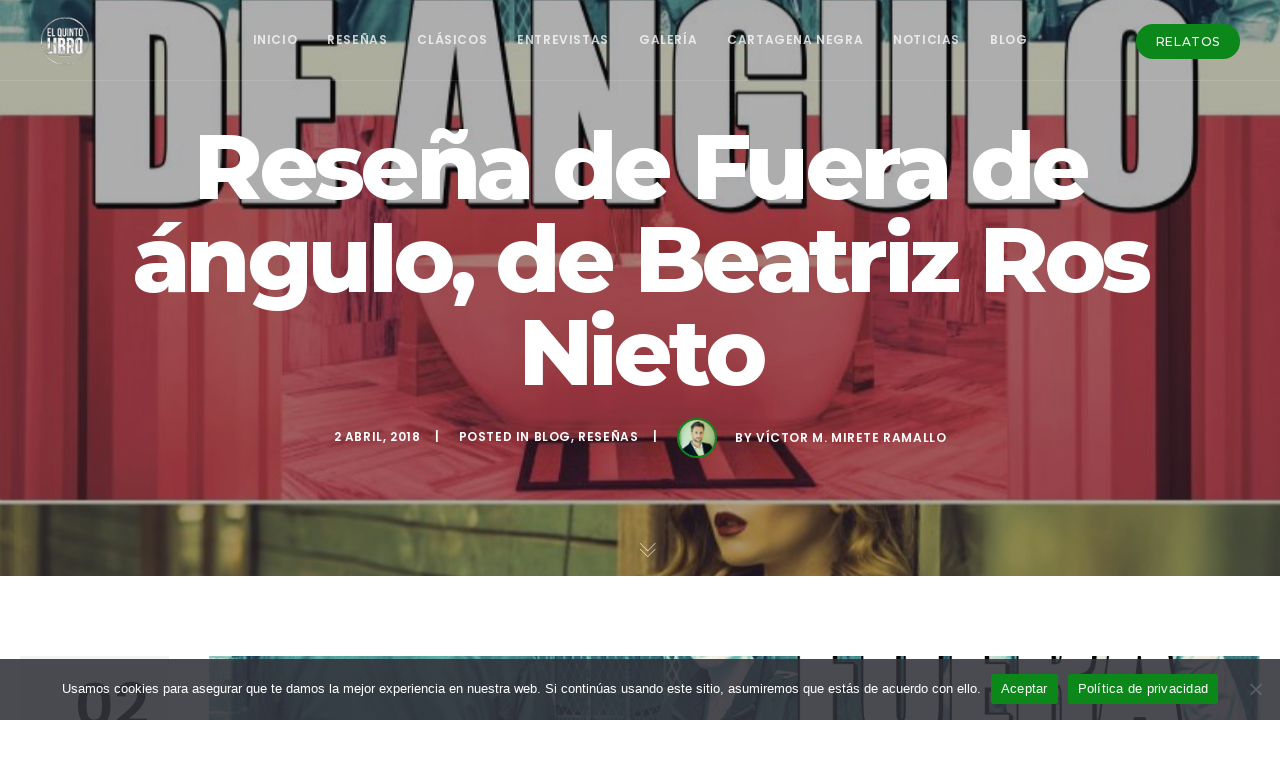

--- FILE ---
content_type: text/html; charset=utf-8
request_url: https://www.google.com/recaptcha/api2/aframe
body_size: 265
content:
<!DOCTYPE HTML><html><head><meta http-equiv="content-type" content="text/html; charset=UTF-8"></head><body><script nonce="mwpcQBsHI_Su7ewTtP2zaQ">/** Anti-fraud and anti-abuse applications only. See google.com/recaptcha */ try{var clients={'sodar':'https://pagead2.googlesyndication.com/pagead/sodar?'};window.addEventListener("message",function(a){try{if(a.source===window.parent){var b=JSON.parse(a.data);var c=clients[b['id']];if(c){var d=document.createElement('img');d.src=c+b['params']+'&rc='+(localStorage.getItem("rc::a")?sessionStorage.getItem("rc::b"):"");window.document.body.appendChild(d);sessionStorage.setItem("rc::e",parseInt(sessionStorage.getItem("rc::e")||0)+1);localStorage.setItem("rc::h",'1769996059819');}}}catch(b){}});window.parent.postMessage("_grecaptcha_ready", "*");}catch(b){}</script></body></html>